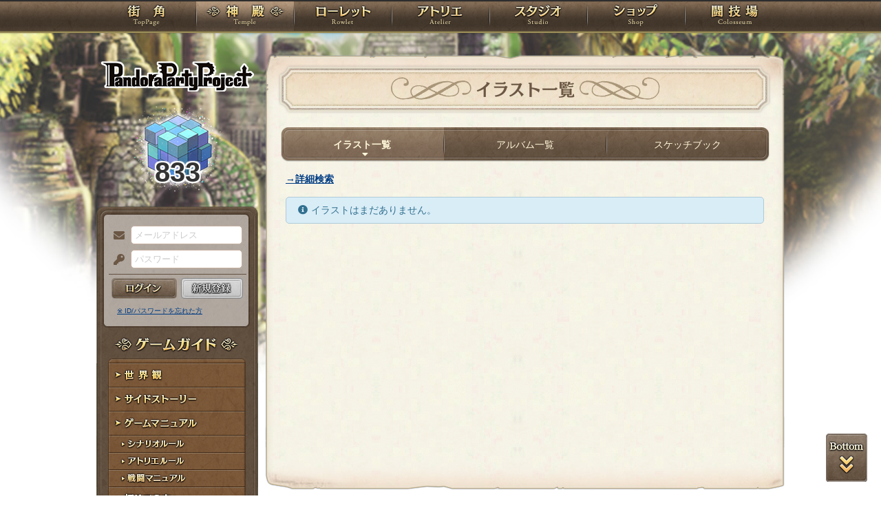

--- FILE ---
content_type: text/css
request_url: https://rev1.reversion.jp/assets/css/basefont.css?1564140811
body_size: 797
content:
@charset "utf-8";

/* 
======================================================================================================
	ver1.0 2017.03.01
	**- Base Font CSS -**
======================================================================================================
 */
@font-face {
	font-family: "PppFont";
	src: url('../webfonts/pppfont.woff2') format('woff2'),
	url('../webfonts/pppfont.woff') format('woff');
}
body {
	font-family: 'メイリオ', Meiryo,Arial, Meiryo,'ＭＳ Ｐゴシック','ヒラギノ角ゴ Pro W3','Hiragino Kaku Gothic Pro',sans-serif , 'Font Awesome 5 Pro' , 'Font Awesome 5 Brands';
}

/* ------------------------------------------------------
font size
------------------------------------------------------ */
body {
	font-size: 14px;
	line-height: 1.5em;
}

